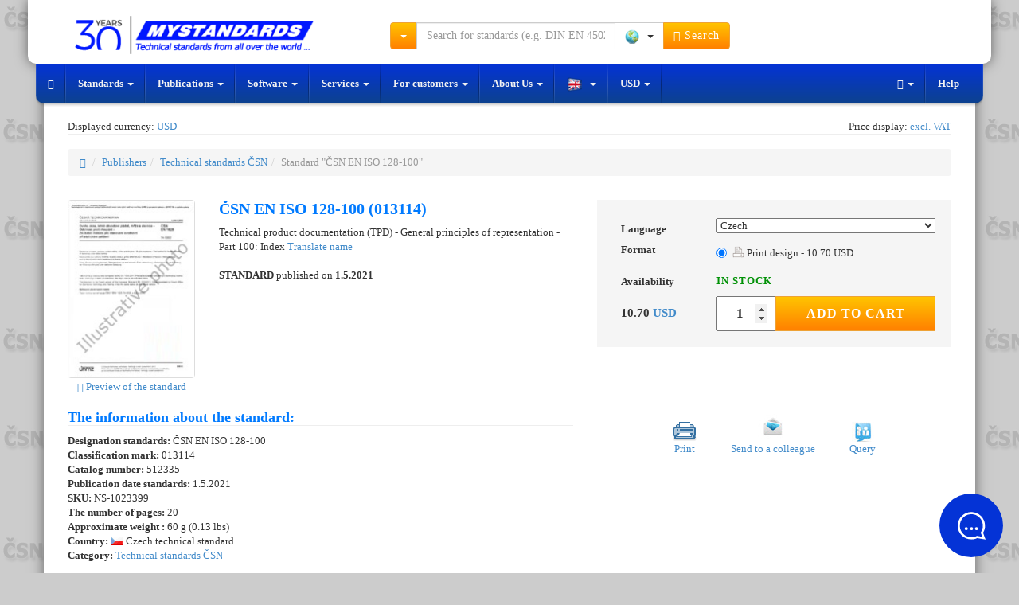

--- FILE ---
content_type: text/html; charset=UTF-8
request_url: https://www.mystandards.biz/standard/csneniso-128-100-1.5.2021.html
body_size: 10492
content:
<!DOCTYPE html>
<html lang="en">
  <head>
    <meta charset="utf-8">
    <meta name="viewport" content="width=device-width, initial-scale=1">  
    <meta name="description" content="Standard ČSN EN ISO 128-100 (01 3114) 1.5.2021 - Standard ČSN - Technická dokumentace produktu (TPD) - Obecná pravidla zobrazování - Část 100: Rejstřík.">
    <meta name="author" content="NORMSERVIS s.r.o." />
    <meta name="keywords" content="Standard ČSN EN ISO 128-100,1.5.2021,ČSN EN ISO,128-100,ČSN EN ISO 128-100,Technická dokumentace produktu (TPD) - Obecná pravidla zobrazování - Část 100: Rejstřík.,01 3114,Standard" />
              <meta name="robots" content="index, follow, all" />
          <meta name="googlebot" content="snippet, archive" />
              
        <link rel="shortcut icon" href="https://www.mystandards.biz/favicon.ico?v=9" type="image/x-icon">
    <link rel="icon" href="https://www.mystandards.biz/favicon.ico?v=9" type="image/x-icon">
          
        <link rel="alternate" href="https://eshop.normservis.cz/norma/csneniso-128-100-1.5.2021.html" hreflang="cs" />
    <link rel="alternate" href="https://eshop.normservis.sk/norma/csneniso-128-100-1.5.2021.html" hreflang="sk" />
    <link rel="alternate" href="https://www.technormen.de/norm/csneniso-128-100-1.5.2021.html" hreflang="de" />
    <link rel="alternate" href="https://www.mystandards.biz/standard/csneniso-128-100-1.5.2021.html" hreflang="en" />

    <link rel="canonical" href="https://www.mystandards.biz/standard/csneniso-128-100-1.5.2021.html">
    <title>ČSN EN ISO 128-100 (01 3114) 1.5.2021 | technical standard | MyStandards</title>

    <!-- Bootstrap core CSS -->
    <link href="/css/bootstrap.css?v=37" rel="stylesheet">
    <link href="/css/lightbox.css?v=14" rel="stylesheet">
    
        
    
    <!-- HTML5 shim and Respond.js IE8 support of HTML5 elements and media queries -->
    <!--[if lt IE 9]>
      <script type='text/javascript' src="/js/ie9.js"></script>
    <![endif]--> 
    
    <!-- CSS sablona pro TISK (nyni zakomponovana do custom CSS-->
    <!--<link href="/css/print.css" rel="stylesheet" media="print">-->
    
    <!-- CSS FONT-size -->
           
    <!-- Global site tag (gtag.js) - Google Analytics -->
    <script async src="https://www.googletagmanager.com/gtag/js?id=UA-4095627-7"></script>
    <script>
      window.dataLayer = window.dataLayer || [];
      function gtag(){dataLayer.push(arguments);}  
      gtag('consent', 'default', {
            'ad_storage': 'denied',
            'analytics_storage': 'denied',
            'functionality_storage': 'granted',
            'personalization_storage': 'denied'
      });
      gtag('js', new Date());
      gtag('config', 'UA-54292005-2'); 
      gtag('config', 'AW-1040287650');
    </script>
      </head>
    <body class="vodoznak-csn">
  
        <div class="container">
        <noscript>
          <div class="row clearfix">  
            <div class="col-lg-12 padding20">
              <span class="no_java">Warning</span>
              <p>Your browser does not currently support JavaScript.  It is possible that some feature will not work.  JavaScript is required for the online shop to function fully.  Here are <a href="http://www.enable-javascript.com/" target="_blank"> the instructions on how to enable JavaScript in your web browser</a>. </p>
            </div>
          </div>
        </noscript>
        <header>
        <div id="header" role="banner">
           <div class="row clearfix vrsek">
             <div class="lista_sasi">
              <div class="col-lg-4 col-md-3 logo clearfix">
                  <div class="vlajky_vrch logo_white">
                                        <a tabindex="-1" href="https://eshop.normservis.cz"><div class="sprite3 sprite3-menu_cz-png sprite3_vlajky_vrch"></div></a>
                                                            <a tabindex="-1" href="https://eshop.normservis.sk"><div class="sprite3 sprite3-menu_sk-png sprite3_vlajky_vrch"></div></a>
                                                            <a tabindex="-1" href="https://www.technormen.de"><div class="sprite3 sprite3-menu_de-png sprite3_vlajky_vrch"></div></a>
                                            
                  </div>
                  <a href="https://www.mystandards.biz" class="hover_logo">  
                    
                    <img src="/images/logo_30_com.png" alt="NORMSERVIS s.r.o." width="348" height="54" title="We are celebrating 30 years on the market. Thank you for being with us." class="img-responsive clearfix logo_blue logo_hover logo30">
                    <!--<img src="/images/logo3_com.png" alt="NORMSERVIS s.r.o." width="263" height="51" class="img-responsive clearfix logo_blue logo_hover">-->
                      
                      
                    <img src="/images/logo-30-white-com.png" alt="NORMSERVIS s.r.o." width="426" height="57"  title="We are celebrating 30 years on the market. Thank you for being with us." class="img-responsive clearfix logo_white print-invisible">
                    <!--<img src="/images/logo-white_com.png" alt="NORMSERVIS s.r.o." width="332" height="64" class="img-responsive clearfix logo_white print-invisible">-->
                  </a>
              </div>
              
              <div class="touch print-invisible">
                <div class="col-lg-5 col-md-5 hledani">
                  <form class="navbar-form navbar-right" role="search" id="search_run">
                    <div class="input-group search_menu">
                      <div class="input-group-btn dropdown">
                        <button type="button" data-tooltip="tooltip" data-placement="bottom" title="Choose the way of searching by clicking" class="tooltip_hover height-34 btn btn-warning dropdown-toggle" data-toggle="dropdown"><span class="caret"></span></button>
                        <ul class="dropdown-menu dropdown-menu-left">
                          <li><a href="/search2.html" rel="nofollow">Advanced search</a></li>
                          <li><a href="/page/dle-oboru.html" rel="nofollow">Searching by field</a></li>
                        </ul>
                      </div>
                                            <input type="text" class="form-control input height-34" onkeydown="check_search();" autocomplete="off" value="" id="search_query" placeholder="Search for standards (e.g. DIN EN 45020)">
                      <div class="input-group-btn">
                        <button type="button" class="btn btn-default dropdown-toggle bez-border height-34" data-toggle="dropdown" data-tooltip="tooltip" title="Choose the country by clicking" data-placement="bottom" tabindex="-1">
                          <span class="zeme_search_img">
                          <span class="sprite3 sprite3-vse_1-png"></span> <span class="caret"></span>                          
                          </span>
                          <span class="zeme_search_id skryvany"></span>
                        </button>
                        <input type="text" class="zeme_search_id_input skryvany" value="0" />
                        <ul class="dropdown-menu pull-right">
                          <li><a onClick="zeme_search(0);" rel="nofollow"><div class="sprite3 sprite3-vse_1-png"></div> All</a></li>
                          <li><a onClick="zeme_search(1);" rel="nofollow"><div class="sprite3 sprite3-cze-gif"></div> Czech</a></li>
                          <li><a onClick="zeme_search(2);" rel="nofollow"><div class="sprite3 sprite3-svk-gif"></div> Slovak</a></li>
                          <li><a onClick="zeme_search(3);" rel="nofollow"><div class="sprite3 sprite3-usa-gif"></div> American</a></li>
                          <li><a onClick="zeme_search(4);" rel="nofollow"><div class="sprite3 sprite3-deu-gif"></div> German</a></li>  
                          <li><a onClick="zeme_search(15);" rel="nofollow"><div class="sprite3 sprite3-aut-gif"></div> Austrian</a></li>
                          <li><a onClick="zeme_search(5);" rel="nofollow"><div class="sprite3 sprite3-vb-gif"></div> British</a></li>
                          <li><a onClick="zeme_search(6);" rel="nofollow"><div class="sprite3 sprite3-esp-gif"></div> Spanish</a></li>
                          <li><a onClick="zeme_search(7);" rel="nofollow"><div class="sprite3 sprite3-rus-gif"></div> Russian</a></li>
                          <li><a onClick="zeme_search(8);" rel="nofollow"><div class="sprite3 sprite3-chn-gif"></div> Chinese</a></li>
                          <li><a onClick="zeme_search(9);" rel="nofollow"><div class="sprite3 sprite3-iso-gif"></div> International</a></li>
                          <li><a onClick="zeme_search(10);" rel="nofollow"><div class="sprite3 sprite3-en-gif"></div> European</a></li>
                          <li><a onClick="zeme_search(14);" rel="nofollow"><div class="sprite3 sprite3-jpn-gif"></div> Japanese</a></li>
                        </ul>
                        <button class="btn btn-warning height-34" type="submit"><span class="glyphicon glyphicon-search"></span> Search</button>
                      </div>
                    </div>
                  </form>
                </div>
                <div class="col-lg-3 col-md-4 buttons">
                  <div class="cart_and_user">
                    <div class="btn-group inner_ucet">
                      
                    </div>
                    <div class="btn-group inner_kosik">
                      
                    </div>
                  </div>
                </div>
              </div>
            </div>
          </div>
          <div class="row clearfix menicko print-invisible">
              <div class="only_touch">
                 <ul class="menu">
                    <li class="item"><div class="sb-toggle-left"><div class="menu-sm menu-sm-menu-png"></div> <span class="menu-text">Menu</span></div></li>
                    <li class="item orange_bold" onClick="open_hledani();"><div class="menu-sm menu-sm-search-png"></div> <span class="menu-text">Search</span></li>
                    <li class="item" onClick="showModal('help');"><div class="menu-sm menu-sm-info-png"></div> <span class="menu-text">Info</span></li>
                    <li class="item-r"><a href="/user/" rel="nofollow"><div class="menu-sm menu-sm-user-png"></div> <span class="menu-text">My account</span></a></li>
                    <li class="item-r"><a href="/cart/" rel="nofollow"><div class="menu-sm menu-sm-cart-png"></div> <span class="menu-text">Cart</span></a></li>
                 </ul>
                 <input type="text" value="0" class="pozice_hledani invisible_span" />
                 <!-- Left Slidebar -->
              </div> 
              <div class="touch clearfix">
                 <nav class="navbar navbar-default" role="navigation">
                    <div class="container-fluid">
                      <!-- Collect the nav links, forms, and other content for toggling -->
                      <div class="collapse navbar-collapse" id="bs-example-navbar-collapse-1">
                        <ul class="nav navbar-nav">
                          <li><a href="https://www.mystandards.biz" class="special-nav"><span class="glyphicon glyphicon-home"></span></a></li>
                          <li class="dropdown">
                            <a href="#" class="dropdown-toggle special-nav" data-toggle="dropdown" rel="nofollow">Standards <span class="caret"></span></a>
                            <ul class="dropdown-menu technicke-normy">
                              <li class="dropdown-header">Favourite publishers:</li>
                              <li><a href="/publisher/american-technical-standards-astm/">ASTM</a></li>
<li><a href="/publisher/american-technical-standards-asme/">ASME</a></li>
<li><a href="/publisher/american-technical-standards-sae/">SAE</a></li>
<li><a href="/publisher/russian-technical-standards-gost/">GOST</a></li>
<li><a href="/publisher/british-technical-standards-bs/">BS</a></li>
<li><a href="/publisher/german-technical-standards-din/">DIN</a></li>
<li><a href="/publisher/international-technical-standards-iso/">ISO</a></li>
<li><a href="/publisher/international-technical-standards-ieee/">IEEE</a></li>
<li><a href="/publisher/american-technical-standards-uop/">UOP</a></li>
<li><a href="/publisher/chinese-technical-standards-gb/">GB</a></li>
<li><a href="/publisher/"><strong>Show all</strong></a></li>
<li class="divider"></li>
<li><a href="/nove-normy.html">New standards</a></li>
<li class="divider"></li>
<li><a href="/page/vestnik.html">Bulletin UNMZ</a></li>
<li class="divider"></li>
<li><a href="/cenova-nabidka.html">The request for the quotation</a></li>                            </ul>
                          </li>
                          <li class="dropdown">
                            <a href="#" class="dropdown-toggle special-nav" data-toggle="dropdown" rel="nofollow">Publications <span class="caret"></span></a>
                            <ul class="dropdown-menu publikace">
                              <li class="dropdown-header">By countries :</li>
                              <li><a href="/page/americke-publikace.html"><div class="sprite3 sprite3-menu_usa-png"></div> American</a></li> 
<li><a href="/publisher/publications-british/"><div class="sprite3 sprite3-menu_com-png"></div> British</a></li>
<li><a href="/publisher/publications-german-beuth/"><div class="sprite3 sprite3-menu_de-png"></div> German</a></li>
<li><a href="/page/ceske-publikace.html"><div class="sprite3 sprite3-menu_cz-png"></div> Czech</a></li>
<li><a href="/publisher/publications-slovak/"><div class="sprite3 sprite3-menu_sk-png"></div> Slovak</a></li>                            </ul>
                          </li>
                          <li class="dropdown">
                            <a href="#" class="dropdown-toggle special-nav" data-toggle="dropdown" rel="nofollow">Software <span class="caret"></span></a>
                            <ul class="dropdown-menu">
                              <li><a href="http://www.normservis.com/software/metale/" target="_blank"><strong>Metale</strong> - Information about materials</a></li>
                            </ul>
                          </li>
                          <li class="dropdown">
                            <a href="#" class="dropdown-toggle special-nav" data-toggle="dropdown" rel="nofollow">Services <span class="caret"></span></a>
                            <ul class="dropdown-menu">
                              <li><a href="/aktualizace-norem.html">Update of Technical Standards</a></li>
<li><a href="/aktualizace-zakonu.html">Update of legislative Regulations</a></li>                            </ul>
                          </li>
                          <li class="dropdown">
                            <a href="#" class="dropdown-toggle special-nav" data-toggle="dropdown" rel="nofollow">For customers <span class="caret"></span></a>
                            <ul class="dropdown-menu">
                              <li><a href="/help.html">Help</a></li>
<li><a href="/help.html?var=help_obchodni_podminky">Commercial Terms</a></li>
<li class="divider"></li>
<li><a href="/help.html?var=help_platba_kartou">Payment by card</a></li>
<li><a href="/card-online.html">Payment for the order</a></li>
<li class="divider"></li>
<li><a href="/cenova-nabidka.html">Request for quotation</a></li>
<li class="divider"></li>
<li><a href="/odber-novych-norem.html">The overview of new standards</a></li>                            </ul>
                          </li>
                          <li class="dropdown">
                            <a href="#" class="dropdown-toggle special-nav" data-toggle="dropdown" rel="nofollow">About Us <span class="caret"></span></a>
                            <ul class="dropdown-menu">
                              <li><a href="/page/about.html">About the company</a></li>
<li><a href="/page/contact.html">Contact</a></li>                            </ul>
                          </li>
                          <li class="dropdown">
                            <a href="#" class="dropdown-toggle special-nav" data-tooltip="tooltip" data-placement="top" data-original-title="You can change language version by clicking" data-toggle="dropdown" rel="nofollow">
                              <div class="sprite3 sprite3-menu_com_modra-png"></div> <span class="caret"></span>                            </a>
                            <ul class="dropdown-menu" role="menu">
                              <li><a tabindex="-1" href="https://eshop.normservis.cz/norma/csneniso-128-100-1.5.2021.html"><div class="sprite3 sprite3-menu_cz-png"></div> Čeština </a></li>                              <li><a tabindex="-1" href="https://eshop.normservis.sk/norma/csneniso-128-100-1.5.2021.html"><div class="sprite3 sprite3-menu_sk-png"></div> Slovenština </a></li>                              <li><a tabindex="-1" href="https://www.technormen.de/norm/csneniso-128-100-1.5.2021.html"><div class="sprite3 sprite3-menu_de-png"></div> Deutsch </a></li>                                                          </ul>
                          </li>
                          <li>                                                                                    
                            <a title="Click to change the currency" class="zobrazovana_mena special-nav" rel="nofollow" onClick="showModal('mena');">                            USD                            <span class="caret"></span>
                          </a>
                          </li>
                          
                        </ul>
                        <ul class="nav navbar-nav navbar-right">
                          <li class="dropdown">
                            <a href="#" class="dropdown-toggle special-nav" data-toggle="dropdown" rel="nofollow"><span class="glyphicon glyphicon-text-width"></span> <span class="caret"></span></a>
                            <ul class="dropdown-menu">
                              <li><a href="/?font-size=13" rel="nofollow">Normal font</a></li>
                              <li><a href="/?font-size=15" rel="nofollow">Big font</a></li>
                              <li><a href="/?font-size=18" rel="nofollow">Biggest font</a></li>
                            </ul>
                          </li>
                          <li><a href="/help.html" rel="nofollow">Help</a></li>
                        </ul>
                      </div><!-- /.navbar-collapse -->
                    </div><!-- /.container-fluid -->
                  </nav>
              </div>
              <div class="sb-slidebar sb-left">	
			         <!-- Lists in Slidebars -->
			         <ul class="sb-menu">
                  <li><a class="sb-toggle-submenu" href="#" rel="nofollow">Standards <span class="sb-caret"></span></a>
                    <ul class="sb-submenu">
						          <li class="center-text">Favourite publishers:</li>
						          <li><a href="/publisher/american-technical-standards-astm/">ASTM</a></li>
<li><a href="/publisher/american-technical-standards-asme/">ASME</a></li>
<li><a href="/publisher/american-technical-standards-sae/">SAE</a></li>
<li><a href="/publisher/russian-technical-standards-gost/">GOST</a></li>
<li><a href="/publisher/british-technical-standards-bs/">BS</a></li>
<li><a href="/publisher/german-technical-standards-din/">DIN</a></li>
<li><a href="/publisher/international-technical-standards-iso/">ISO</a></li>
<li><a href="/publisher/international-technical-standards-ieee/">IEEE</a></li>
<li><a href="/publisher/american-technical-standards-uop/">UOP</a></li>
<li><a href="/publisher/chinese-technical-standards-gb/">GB</a></li>
<li><a href="/publisher/"><strong>Show all</strong></a></li>
<li class="divider"></li>
<li><a href="/nove-normy.html">New standards</a></li>
<li class="divider"></li>
<li><a href="/page/vestnik.html">Bulletin UNMZ</a></li>
<li class="divider"></li>
<li><a href="/cenova-nabidka.html">The request for the quotation</a></li>                      <li><a href="/publisher/"><strong>Show all</strong></a></li>						
					          </ul>
                  </li>
                  <li><a class="sb-toggle-submenu" href="#" rel="nofollow">Publications <span class="sb-caret"></span></a>
                    <ul class="sb-submenu">
						          <li class="center-text">By countries : </li>
						          <li><a href="/page/americke-publikace.html"><div class="sprite3 sprite3-menu_usa-png"></div> American</a></li> 
<li><a href="/publisher/publications-british/"><div class="sprite3 sprite3-menu_com-png"></div> British</a></li>
<li><a href="/publisher/publications-german-beuth/"><div class="sprite3 sprite3-menu_de-png"></div> German</a></li>
<li><a href="/page/ceske-publikace.html"><div class="sprite3 sprite3-menu_cz-png"></div> Czech</a></li>
<li><a href="/publisher/publications-slovak/"><div class="sprite3 sprite3-menu_sk-png"></div> Slovak</a></li>					
					          </ul>
                  </li>
                  <li><a class="sb-toggle-submenu" href="#" rel="nofollow">Software <span class="sb-caret"></span></a>
                    <ul class="sb-submenu">
						          <li><a href="http://www.normservis.com/software/metale/" target="_blank"><strong>Metale</strong> - Information about materials</a></li>
					
					          </ul>
                  </li>
                  <li><a class="sb-toggle-submenu" href="#" rel="nofollow">Services <span class="sb-caret"></span></a>
                    <ul class="sb-submenu">
						          <li><a href="/aktualizace-norem.html">Update of Technical Standards</a></li>
<li><a href="/aktualizace-zakonu.html">Update of legislative Regulations</a></li>					
					          </ul>
                  </li>
                  <li><a class="sb-toggle-submenu" href="#" rel="nofollow">For customers <span class="sb-caret"></span></a>
                    <ul class="sb-submenu">
						          <li><a href="/help.html">Help</a></li>
<li><a href="/help.html?var=help_obchodni_podminky">Commercial Terms</a></li>
<li class="divider"></li>
<li><a href="/help.html?var=help_platba_kartou">Payment by card</a></li>
<li><a href="/card-online.html">Payment for the order</a></li>
<li class="divider"></li>
<li><a href="/cenova-nabidka.html">Request for quotation</a></li>
<li class="divider"></li>
<li><a href="/odber-novych-norem.html">The overview of new standards</a></li>					
					          </ul>
                  </li>
                  <li><a class="sb-toggle-submenu" href="#" rel="nofollow">About Us <span class="sb-caret"></span></a>
                    <ul class="sb-submenu">
						          <li><a href="/page/about.html">About the company</a></li>
<li><a href="/page/contact.html">Contact</a></li>					
					          </ul>
                  </li>
                  
                  <!-- JAZYKY -->
                  <li><a class="sb-toggle-submenu" href="#" rel="nofollow"><div class="sprite3 sprite3-menu_usa-png"></div> English <span class="sb-caret"></span></a>
                    <ul class="sb-submenu">
						                  <li><a tabindex="-1" href="https://eshop.normservis.cz/norma/csneniso-128-100-1.5.2021.html"><div class="sprite3 sprite3-menu_cz-png"></div> Čeština </a></li>                              <li><a tabindex="-1" href="https://eshop.normservis.sk/norma/csneniso-128-100-1.5.2021.html"><div class="sprite3 sprite3-menu_sk-png"></div> Slovenština </a></li>                              <li><a tabindex="-1" href="https://www.technormen.de/norm/csneniso-128-100-1.5.2021.html"><div class="sprite3 sprite3-menu_de-png"></div> Deutsch </a></li>                              					
					          </ul>
                  </li>
                  <li>                                                                                    
                            <a title="Click to change the currency" class="zobrazovana_mena special-nav" rel="nofollow" onClick="showModal('mena');">                            USD                            <span class="caret"></span>
                          </a>
                          </li>
			        </ul>			
		          </div><!-- /.sb-slidebar .sb-left -->
              <form role="search" id="search_run2">
              <div class="search_menu2 full-width">
                <div class="padding-top10">
                  <div class="input-group">
                      <div class="input-group-btn">
                        <button type="button" data-tooltip="tooltip" data-placement="bottom" title="Choose the way of searching by clicking" class="tooltip_hover height-34 btn btn-warning dropdown-toggle" data-toggle="dropdown"><span class="caret"></span></button>
                        <ul class="dropdown-menu dropdown-menu-left">
                          <li><a href="/search2.html" rel="nofollow">Advanced search</a></li>
                          <li><a href="/page/dle-oboru.html" rel="nofollow">Searching by field</a></li>
                        </ul>
                      </div><!-- /btn-group -->
                      <input type="text" class="form-control input search_engine2" onKeyDown="check_search2();" value="" placeholder="Search for standards (e.g. DIN EN 45020)">
                      <div class="input-group-btn">
                        <button type="button" class="btn btn-default dropdown-toggle bez-border height-34" data-toggle="dropdown" data-tooltip="tooltip" title="Choose the country by clicking" data-placement="bottom" tabindex="-1">
                          <span class="zeme_search_img">
                          <span class="sprite3 sprite3-vse_1-png"></span> <span class="caret"></span>                          
                          </span>
                          <span class="zeme_search_id skryvany"></span>
                        </button>
                        <input type="text" class="zeme_search_id_input skryvany" value="0" />
                        <ul class="dropdown-menu pull-right">
                          <li><a onClick="zeme_search(0);" rel="nofollow"><div class="sprite3 sprite3-vse_1-png"></div> All</a></li>
                          <li><a onClick="zeme_search(1);" rel="nofollow"><div class="sprite3 sprite3-cze-gif"></div> Czech</a></li>
                          <li><a onClick="zeme_search(2);" rel="nofollow"><div class="sprite3 sprite3-svk-gif"></div> Slovak</a></li>
                          <li><a onClick="zeme_search(3);" rel="nofollow"><div class="sprite3 sprite3-usa-gif"></div> American</a></li>
                          <li><a onClick="zeme_search(4);" rel="nofollow"><div class="sprite3 sprite3-deu-gif"></div> German</a></li>
                          <li><a onClick="zeme_search(5);" rel="nofollow"><div class="sprite3 sprite3-vb-gif"></div> British</a></li>
                          <li><a onClick="zeme_search(6);" rel="nofollow"><div class="sprite3 sprite3-esp-gif"></div> Spanish</a></li>
                          <li><a onClick="zeme_search(7);" rel="nofollow"><div class="sprite3 sprite3-rus-gif"></div> Russian</a></li>
                          <li><a onClick="zeme_search(8);" rel="nofollow"><div class="sprite3 sprite3-chn-gif"></div> Chinese</a></li>
                          <li><a onClick="zeme_search(9);" rel="nofollow"><div class="sprite3 sprite3-iso-gif"></div> International</a></li>
                          <li><a onClick="zeme_search(10);" rel="nofollow"><div class="sprite3 sprite3-en-gif"></div> European</a></li>
                        </ul>
                        <button class="btn btn-warning btn" type="submit" onclick="make_search2();"><span class="glyphicon glyphicon-search"></span> Search</button>
                      </div>
                  </div>
                </div>              
              </div>
              </form>
            </div>
        </div>
        </header>
    <!-- KONEC - HEADER -->
     


  



  <div class="row clearfix print-invisible">
    <div class="col-lg-6 col-md-6 col-sm-6 col-xs-12 col-ss-6 left-center">
          Displayed currency: <a title="Click to change the currency" class="zobrazovana_mena" rel="nofollow" onClick="showModal('mena');">
          USD          </a>  
    </div>
    <div class="col-lg-6 col-md-6 col-sm-6 col-xs-12 col-ss-6 right-center">
         Price display: <a class="dph_zobraz" rel="nofollow" title="Click to change the price display" onClick="showModal('dph');">excl. VAT</a>
    </div>
  </div>
  <div class="row clearfix remove-top">
     <div class="col-lg-12">
      <hr class="remove-top" />
     </div>
  </div>
  
  <div class="row clearfix">
    <div class="col-lg-12">
      
      <br />
     <ol class="breadcrumb">
      <li><a href="/"><span class="glyphicon glyphicon-home"></span></a></li>
      <li><a href="/publisher/">Publishers</a></li><li><a href="/publisher/czech-technical-national-standards-csn/">Technical standards ČSN</a></li><li class="active">Standard "ČSN EN ISO 128-100"</li>
    </ol> 
        </div>
  </div>
<div itemscope itemtype="http://schema.org/Product" class="product-top">
  <div class="row clearfix">
    <div class="col-lg-2 col-md-2 col-sm-2 col-xs-12 col-ss-3 col-print-2"> 
                <div class="thumbnail"> 
        <img itemprop="image" src="/images/norm/default/norm_csn_com.jpg" alt="Standard ČSN EN ISO 128-100 1.5.2021 preview" class="img-responsive detail_img_new"  />
                </div>
                                    <p class="nahled_p print_hide"><a href="https://www.normservis.cz/download/view/csn/01/512335/512335_nahled.pdf" target="_blank" title="preview ČSN EN ISO 128-100 1.5.2021"><span class="glyphicon glyphicon-hand-right"></span> Preview of the standard</a></p>
             
            
    </div>
    <div class="col-lg-5 col-md-5 col-sm-4 col-xs-12 col-ss-9 col-print-7">
        <h1 class="detail_h1"><span itemprop="name">ČSN EN ISO 128-100 (013114)</span></h1>
      <p class="text_for_translate dis_inline">
        <span itemprop="description">
        Technical product documentation (TPD) - General principles of representation - Part 100: Index        </span>
      </p>                 
            <a onclick="translate_make();" rel="nofollow" class="pointer_inline print-invisible">Translate name</a> <br /> <br />
      <p class="translated dis_inline">
        
      </p>   
      
      <p><strong>STANDARD</strong> published on <strong>1.5.2021</strong></p>      <br />
            <!--<strong>Selected format:</strong><br />-->
      
       
    </div>
    
    <div itemprop="brand" itemscope itemtype="http://schema.org/Organization">
      <meta itemprop="name" content="NORMSERVIS s.r.o." />
      <meta itemprop="email" content="info@mystandards.biz" />
      <meta itemprop="telephone" content="(+420) 566 621 759" />   
    </div>
    
        
    <div class="col-lg-5 col-md-5 col-sm-6 col-xs-12 col-ss-12 col-print-3">
      <!-- META INFORMATION -->
      <div itemprop="offers" itemscope itemtype="http://schema.org/Offer" id="cena_61128">  
        <meta itemprop="availability" content="InStock" />
        <meta itemprop="priceCurrency" content="USD" />
        <meta itemprop="seller" content="NORMSERVIS s.r.o." />
        <div class="clear clearfix price_bgn">
          <table style="width:100%" class="tbl_price_new">
            <tr><td class="lbl" style="width: 130px;">Language</td><td><select class="language_control_detail selectpicker" onChange="selectLanguageDetail();"><option data-content="<div class='flags-lang flags-lang-cz-png'></div> Czech" value="13" selected>Czech</option></select></td></tr><tr><td class="lbl">Format</td><td><span class="lang_13">
                  <div class="radio">
                    <label>
                      <input type="radio" onClick="zmenaProvedeniNew(61128,'61128-13-11');" name="selectVariant" value="61128-13-11" checked>
                      <div class="sprite-provedeni sprite-provedeni-tisk-png" style="opacity: 0.7;"></div> Print design - 10.70 USD 
                    </label>
                  </div></span></td></tr>            <tr><td class="lbl">Availability</td><td class="ffSklad" style="font-weight:bold;padding-top: 7px;"><span class="skladem_61128"><span class="skladem_ano"><strong>IN STOCK</strong></span></span></td></tr> 
            <tr class="invisible_span"><td class="lbl">Price</td><td class="sm_price"><span itemprop="price">10.70</span> <a onClick="showModal('mena');" title="Click to change the currency">USD</a> excl. VAT</td></tr>
            <tr>
              <td class="price_big">
              10.70 <a onClick="showModal('mena');" title="Click to change the currency" rel="nofollow">USD</a>              </td>
              <td style="font-weight:bold;padding-top: 7px;">
                <input type="number" min="1" max="100" class="addToCartNewPcs" value="1"><button type="button" class="btn btn-warning print-invisible addToCartButton newBtnAddToCart" onclick="kosikAdd(61128,false,false,false,false,true);">Add to Cart</button>              </td>
                          </tr> 
          </table>
        </div>
      </div>      
    </div>
  </div> 
  
  
  <div class="row clearfix">
    <div class="col-lg-7 col-md-7 col-sm-7 col-xs-12 col-ss-7 col-print-10">
      <h2 class="detail_h2">The information about the standard:</h2>            
      <p>    
        <strong>Designation standards: </strong>ČSN EN ISO 128-100<br />
                <strong>Classification mark: </strong> 013114<br />
                
                <strong>Catalog number: </strong> 512335<br />
                
                
               
                <strong>Publication date standards: </strong> 1.5.2021<br />
                  <strong>SKU: </strong> NS-1023399<br />
          <strong>The number of pages:</strong> 20<br /><strong>Approximate weight :</strong> 60 g (0.13 lbs)<br />        <strong>Country: </strong> <span class="sprite3 sprite3-cze-gif vlajka_norma"></span>        Czech technical standard<br />
        <strong>Category:</strong> <a href="/publisher/czech-technical-national-standards-csn/">Technical standards ČSN</a><br />        
                
              </p>
    </div>    
    <div class="col-lg-5 col-md-5 col-sm-5 col-xs-12 col-ss-5 print-invisible btn_center padding-ovladani">
      <div class="print-invisible font_13">  
          <div class="oineBit">
          <a href="/run/print.html?cu=csneniso/128-100/1.5.2021" target="_blank" rel="nofollow" title="Print the page ČSN EN ISO 128-100 1.5.2021" onClick="/*window.print()*/">
            <div class="sprite-nor sprite-nor-tisk_stranky-gif"></div>
            <span class="btn_center">Print</span>
          </a> 
          </div>
          <div class="oineBit">
          <a href="#" rel="nofollow" title="Send to a colleague ČSN EN ISO 128-100 1.5.2021" onClick="poslat_znamemu(61128);">
            <div class="sprite-nor sprite-nor-poslat_znamemu-jpg"></div>  
            <span class="btn_center">Send to a colleague</span>
          </a> 
          </div>  
          <div class="oineBit">
          <a href="#" rel="nofollow" title="Questions about product ČSN EN ISO 128-100 1.5.2021" onClick="dotaz(61128);">
            <div class="sprite-nor sprite-nor-dotaz-jpg"></div> 
            <span class="btn_center">Query</span>
          </a>  
          </div>
      </div>   
    </div>
    
    <!--<div class="col-lg-2 col-md-2 col-sm-2 col-xs-12 col-ss-2 col-print-2 btn_center">
      <h3>QR code: <a href="/help.html?var=help_qr" rel="nofollow" title="What is QR code?"><span class="glyphicon glyphicon-question-sign"></span></a></h3>
      <img width="120" height="120" src="https://api.qrserver.com/v1/create-qr-code/?data=https://www.mystandards.biz/standard/csneniso-128-100-1.5.2021.html&amp;size=120x120" class="img-responsive btn_center" alt="QR code" />
    </div>--->
  </div>
  
      <div class="row clearfix">
      <div class="col-lg-12">
        <h2 class="detail_h2">The category - similar standards:</h2>
        <p class="justify_p"><a href="/search2.html?ics1=01&amp;ics2=100&amp;ics3=01" rel="nofollow">Technical drawings in general</a></p>
      </div>
      </div>
            <div class="row clearfix">
      <div class="col-lg-12">
        <h2 class="detail_h2">Annotation of standard text ČSN EN ISO 128-100 (013114):</h2>
        <p class="justify_p"><p>Technická dokumentace produktu (TPD) - Obecná pravidla zobrazování - Část 100: Rejstřík</p>
<p>Norma ČSN EN ISO 128-100 uvádí rejstřík termínů používaných v souboru ISO 128 v jazyku českém, anglickém, francouzském, německém, čínském, ruském a japonském</p>
</p>
      </div>
      </div>
      
</div>
    
    
    
    
    
        
      
          <div class="row clearfix print_hide">
      <div class="col-lg-12">
        <h2 class="detail_h2">Preview of the standard ČSN EN ISO 128-100 (013114)</h2>
                  <div class="nahled_normy_new">                                                     
            <a href="https://www.normservis.cz/download/view/csn/01/512335/512335_nahled.pdf" title="preview ČSN EN ISO 128-100 1.5.2021" target="_blank" class="btn btn-warning">Preview</a>
          </div>  
             
      </div>
      </div>
      <div class="row clearfix">
  <div class="col-lg-12">
    <h2 class="detail_h2">We recommend:</h2>
  </div>
  <div class="col-lg-2 col-sm-2 col-md-2 col-xs-12 col-ss-2 col-print-2">
<a href="/aktualizace-norem.html" target="_blank">
     <img src="/images/doporucujeme/aktualizace_norem.jpg" width="128" height="128" alt="Technical standards updating" class="img-responsive btn_center" />
</a>
  </div>
  
  <div class="col-lg-10 col-sm-10 col-md-10 col-xs-12 col-ss-10 col-print-10">
    <h3 class="remove-top nadpis_dopo">Technical standards updating</h3>
    <p>
      <strong>Do you want to make sure you use only the valid technical standards?</strong> <br />
      We can offer you a solution which will provide you a monthly overview concerning the updating of standards which you use.<br />
     <br />
      Would you like to know more? Look at <a href="/aktualizace-norem.html" target="_blank">this page</a>.
    </p>
  </div>
</div><br />  

  <div id="test">
  </div> 
<!-- PATIČKA -->
 <footer>
        <div id="footer" role="contentinfo" class="print-invisible">
           <div class="row paticka">
              <div class="col-lg-2 col-md-2 col-sm-2 col-xs-12 col-ss-6 clearfix">
                <span class="nadpis">Products</span>
                  <a href="/publisher/">Standards</a>
                  <a href="/page/publikace.html">Publications</a>
                  <a href="/page/software.html">Software</a>
                  <a href="/page/sluzby.html">Services</a>  <br />
                <span class="nadpis">Search</span> 
                  <a onClick="bezneHledaniOpen();" rel="nofollow">Common searching</a>
                  <a href="/search2.html" rel="nofollow">Advanced search</a>
                  <a href="/page/dle-oboru.html">Searching by field</a>               
              </div>
              <div class="col-lg-2 col-md-2 col-sm-2 col-xs-12 col-ss-6 clearfix">
                <span class="nadpis">methods of payment</span>
                <a href="/help.html?var=help_platba_kartou" rel="nofollow">Credit card</a>
                <a href="/help.html?var=help_platba_paypal" rel="nofollow">PayPal</a>
                <!--<a href="/help.html?var=help_platba_skrill" rel="nofollow">Skrill</a>-->
                                <a href="/help.html?var=help_platba_dobirka" rel="nofollow">Cash on delivery</a>
                <a href="/help.html?var=help_platba_zalohovka" rel="nofollow">Proforma invoice</a>
                <a href="/help.html?var=help_platba_prikazem" rel="nofollow">Bank transfer</a>
                <a href="/help.html?var=help_platba_hotovost" rel="nofollow">Cash</a><br />
                <a href="/card-online.html" rel="nofollow">Payment for order - online payment</a>
              </div>
              <div class="col-lg-3 col-md-3 col-sm-3 col-xs-12 col-ss-6 clearfix">
                <span class="nadpis">Options for placing the order</span>
                  <a href="/">eShop - online</a>
                  <a href="/page/contact.html">Phone:  +420 566 621 759</a>
                  <a href="/page/contact.html">Fax:  +420 566 522 104</a>
                  <a href="mailto:eshop@mystandards.biz">eshop@mystandards.biz</a>
                  <a href="/page/contact.html">At the company's address</a><br />
                <span class="nadpis">News</span> 
                  <a href="/nove-normy.html">New standards</a>
                  <a href="/page/rss.html">RSS news feed</a>
                  <a href="/page/vestnik.html">Bulletin</a>   
              </div>
              <div class="col-lg-3 col-md-3 col-sm-3 col-xs-12 col-ss-6 clearfix">
                <span class="nadpis">Company address</span>
                  <div class="sprite4 sprite4-logo-small-png"></div>
                  <p>Hamry nad Sazavou 460</p>
                  <p>591 01 Zdar nad Sazavou</p>
                  <p>Czech Republic</p>
                  <br />
                  <div class="social-footer-icon">
                    <a href="https://www.facebook.com/pages/NORMSERVIS-sro/278379038945033" class="no_block" target="_blank"><div class="sprite3 sprite3-fb-png sprite3-social"></div></a>&nbsp;
                    <a href="https://twitter.com/NORMSERVIS" class="no_block" target="_blank"><div class="sprite4 sprite4-twit-png sprite3-social"></div></a>&nbsp;
                    <a href="mailto:eshop@mystandards.biz" class="no_block" title="Contact us"><div class="sprite3 sprite3-mail-png sprite3-social"></div></a>
                  </div>
              </div>
              <div class="col-lg-2 col-md-2 col-sm-2 col-xs-12 col-ss-6 clearfix">
                <span class="inner_kosik_footer"></span>
                                 <!--SSLS{--><a href="https://secure.comodo.com/ttb_searcher/trustlogo?v_querytype=W&amp;v_shortname=SC5&amp;v_search=https://www.mystandards.biz&amp;x=6&amp;y=5"><img src="/images/comodo_secure.png" width="110" height="51" title="SSL certificate" class="border_none img-responsive sll_icon_footer" alt="SSL certificate" /></a><!--}SSLS--><br />
                                 
                <a href="/page/mapa-webu.html">Site map</a>
                <a href="http://www.normservis.com" target="_blank">NORMSERVIS - HOME</a> 
                <a href="/navrhy.html">Suggestions for improvement.</a>
                <a href="/help.html?var=help_obchodni_podminky" rel="nofollow">Terms and Conditions</a>                                                                                                     
                <a href="/page/ochrana-osobnich-udaju.html" rel="nofollow">Protection of personal data</a>
                                
                                
              </div>
             
              <div class="col-lg-12 clearfix mrproper">
                              </div>
              <!--<div class="col-lg-12" style="padding-top: 15px;font-size: 11px;">
                <span>In accordance with the Act on Registration of Sales, the seller is obliged to issue a receipt for the buyer. And the seller is obliged to register the received sales online at the tax authority; in case of technical failure, the sales must be registered in 48 hours, at the latest.</span>
              </div>                                               -->
           </div>  
                  
        </div>
        <div id="modal_exe">
        
        </div>
          
          
 </footer>
</div> <!-- Konec divu container pro celou stránku -->
<div class="loader"><span class="main"></span></div> 
<!--<div class="lista_exe">
</div>
<div class="lista_import">
</div>-->
<!--<div class="lista-cookies">
This website uses cookie files. By browsing this website you expresses your consent with using cookies. <a href="/page/cookies.html" class="link-cookies">More information</a> / <a onClick="rozumim();" class="link-cookies-ok">I understand</a> 
</div> -->        
<div class="runner">
</div>
<p class="text-center copyright">Latest update:  2026-01-14 (Number of items: 2 254 595) <br />&copy; Copyright 2026 NORMSERVIS s.r.o.</p>
<br /><br />
  
    <!-- PATIČKA KONEC -->    
    <script src="/js/javascript.min.js?v=63"></script>
    <!--<script src="/js/jquery.bxslider.js?v=1"></script>-->
    <!--<script src="/js/jquery.fireworks.js"></script>-->
    <!--<script type="text/javascript">
      var nowRun = false;
      $(document).ready(function(){
        $('.logo30').first().mouseenter(function(){
          if(nowRun === false){
            nowRun = true;
            $('#header').fireworks(); 
            window.setTimeout(function(){
              $('#header').fireworks('destroy');
              nowRun = false;   
            }, 3000); 
          }
        });
      });
      
    </script>-->
    <!--<script src="/js/collapse.js"></script>-->    
            
    
    
                <div id="cookies-bar">
              <div class="wrapper">
                  <div class="title">
                      <img src="/images/cookies.svg" alt="Cookies" class="icon" />
                      Cookies
                  </div>
                  <div class="text">
                      <p>We need your <a href="/page/cookies.html">consent</a> to use the individual data so that you can see information about your interests, among other things. Click "OK" to give your consent.</p>
                  </div>
                  <div class="buttons">
                      <button class="btn btn-default" id="cookies_settings">Settings</button>
                      <button class="btn btn-danger" id="cookies_ok">OK</button>
                  </div>
                  <div class="no-cookies">
                      <p>You can refuse consent <a href="#" id="disable-cookies">here</a>.</p>
                  </div>
              </div>
          </div>
          <div id="cookies-bar-settings">
              <div class="wrapper">
                  <div class="cookie-header">
                      <div class="title">
                          <img src="/images/cookies.svg" alt="Cookies" class="icon" />
                          Cookie - Settings                      </div>
                      <div class="close">
                        <img src="/images/cookies-close.svg" id="close-cookie-settings" alt="Close" title="Close" />
                      </div>
                  </div>
                  <div class="under-title">
                      <p>
                          Here you can customize your cookie settings according to your preferences.                      </p>
                  </div>
                  <div class="cookie-select">
                      <div class="text">
                          <div class="nadpis">
                              Technical cookies                          </div>
                          <div class="popis cookies-technical">
                              These cookies are essential for the proper functioning of the website and all the functions that the website offers. Technical cookies cannot be turned off because they are responsible for storing products in the cart, setting up filters, performing the shopping process, favorites list and privacy settings.                          </div>
                          <a href="#" class="show-more" data-class="cookies-technical">Show more</a>
                      </div>
                      <div class="select">
                          <label class="custom-container">
                              <input type="checkbox" checked="checked" disabled>
                              <span class="checkmark"></span>
                          </label>
                      </div>
                  </div>
                  <div class="cookie-select">
                      <div class="text">
                          <div class="nadpis">
                              Analytical cookies                          </div>
                          <div class="popis cookies-analytics">                                                
                              Analytical cookies allow us to measure the performance of our website and our advertising campaigns. They are used to determine the number of visits and sources of visits to our website. We process the data obtained through these cookies in a summary manner, without the use of identifiers that point to specific users of our website. If you turn off the use of analytical cookies in relation to your visit, we lose the ability to analyze performance and optimize our actions.                          </div>
                          <a href="#" class="show-more" data-class="cookies-analytics">Show more</a>
                      </div>
                      <div class="select">
                          <label class="custom-container">
                              <input type="checkbox" id="cookies_analytics">
                              <span class="checkmark"></span>
                          </label>
                      </div>
                  </div>
                  <div class="cookie-select">
                      <div class="text">
                          <div class="nadpis">                                    
                              Personalized cookies                          </div>
                          <div class="popis cookies-personal">           
                              We also use cookies and other technologies to tailor our business to the needs and interests of our customers and prepare an exceptional shopping experience for you.           
                              By using personalized cookies, we can avoid explaining unwanted information, such as inappropriate product recommendations or useless special offers. In addition, the use of personalized cookies allows us to offer you additional features, such as product recommendations tailored to your needs.                          </div>
                          <a href="#" class="show-more" data-class="cookies-personal">Show more</a>
                      </div>
                      <div class="select">
                          <label class="custom-container">
                              <input type="checkbox" id="cookies_personal">
                              <span class="checkmark"></span>
                          </label>
                      </div>
                  </div>
                  <div class="cookie-select">
                      <div class="text">
                          <div class="nadpis">
                              Advertising cookies                          </div>
                          <div class="popis cookies-ads">
                              Advertising cookies are used by us or our partners so that we can display suitable content or advertisements both on our website and on the websites of third parties. Thanks to this, we can create profiles based on your interests, so-called pseudonymized profiles.                              Based on this information, it is usually not possible to immediately identify you, because only pseudonymized data is used. If you do not consent, you will not be the recipient of content and ads tailored to your interests.                          </div>
                          <a href="#" class="show-more" data-class="cookies-ads">Show more</a>
                      </div>
                      <div class="select">
                          <label class="custom-container">
                              <input type="checkbox" id="cookies_ads">
                              <span class="checkmark"></span>
                          </label>
                      </div>
                  </div>
                  <div class="text">
                      <p>We need your <a href="/page/cookies.html">consent</a> to use the individual data so that you can see information about your interests, among other things.</p>
                  </div>
                  <div class="buttons">
                      <div>
                          <button class="btn btn-default" id="cookies_only_selected">I agree to the use of selected cookies</button>
                      </div>
                      <div>
                          <button class="btn btn-danger" id="cookies_ok2">I agree to the use of all cookies</button>
                      </div>
                  </div>
              </div>
          </div>
          <link rel="stylesheet" href="/css/cookies.css">
          <script src="/js/cookies.js"></script> 
              
    

 
  <!--<script src="/js/lightbox.js"></script>--> 
  
                                                                          
  </body>
</html>

    <script type="text/javascript" src="//foxydesk.normservis.eu/php/app.php?widget-init.js" async></script>
     
